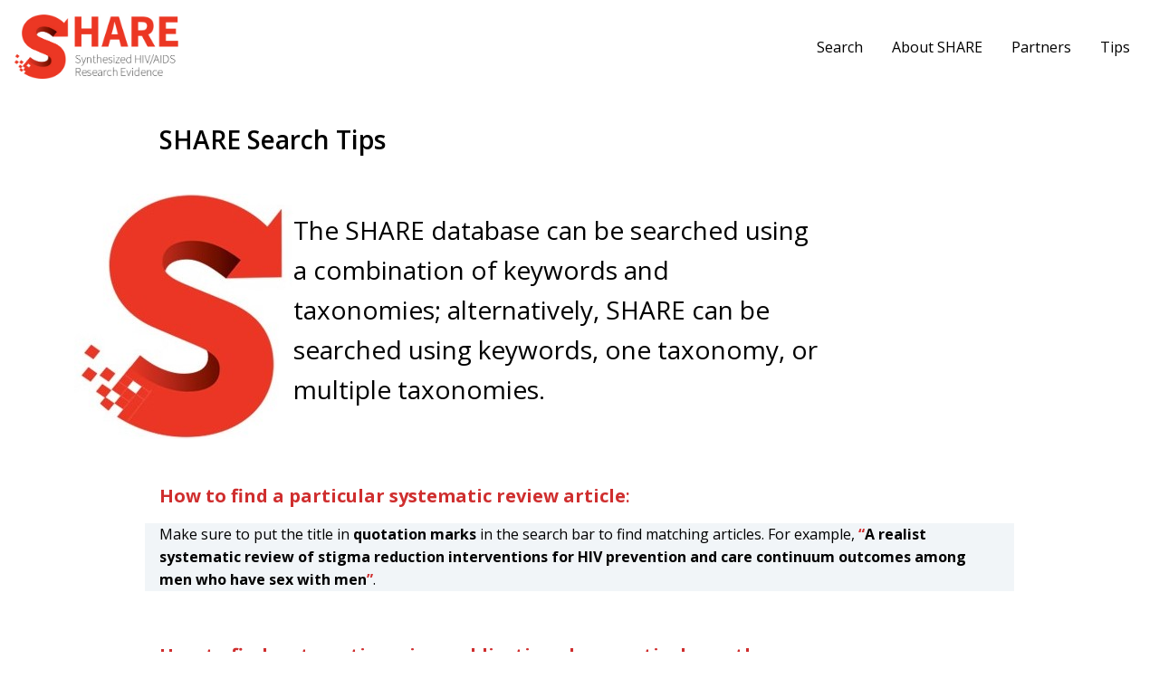

--- FILE ---
content_type: text/html; charset=UTF-8
request_url: https://hivevidence.org/share-search-tips/
body_size: 6877
content:
<!doctype html><html lang="en-US" class="no-js"><head><meta charset="UTF-8"><title>SHARE Search Tips</title><meta name="viewport" content="width=device-width">  <script defer src="https://www.googletagmanager.com/gtag/js?id=UA-93165437-1"></script> <script defer src="[data-uri]"></script> <meta name='robots' content='index, follow, max-image-preview:large, max-snippet:-1, max-video-preview:-1' /><style>img:is([sizes="auto" i], [sizes^="auto," i]) { contain-intrinsic-size: 3000px 1500px }</style><meta name="description" content="How to conduct a search on SHARE by keyword, author, title, or taxonomy to find HIV-related systematic reviews." /><link rel="canonical" href="https://hivevidence.org/share-search-tips/" /><meta property="og:locale" content="en_US" /><meta property="og:type" content="article" /><meta property="og:title" content="SHARE Search Tips" /><meta property="og:description" content="How to conduct a search on SHARE by keyword, author, title, or taxonomy to find HIV-related systematic reviews." /><meta property="og:url" content="https://hivevidence.org/share-search-tips/" /><meta property="og:site_name" content="SHARE" /><meta property="article:modified_time" content="2021-01-20T15:08:41+00:00" /><meta property="og:image" content="https://hivevidence.org/wp-content/uploads/2021/01/SHARE-ohtn-image-letter-S-3.jpg" /><meta name="twitter:card" content="summary_large_image" /> <script type="application/ld+json" class="yoast-schema-graph">{"@context":"https://schema.org","@graph":[{"@type":"WebPage","@id":"https://hivevidence.org/share-search-tips/","url":"https://hivevidence.org/share-search-tips/","name":"SHARE Search Tips","isPartOf":{"@id":"https://hivevidence.org/#website"},"primaryImageOfPage":{"@id":"https://hivevidence.org/share-search-tips/#primaryimage"},"image":{"@id":"https://hivevidence.org/share-search-tips/#primaryimage"},"thumbnailUrl":"https://hivevidence.org/wp-content/uploads/2021/01/SHARE-ohtn-image-letter-S-3.jpg","datePublished":"2020-10-26T15:16:05+00:00","dateModified":"2021-01-20T15:08:41+00:00","description":"How to conduct a search on SHARE by keyword, author, title, or taxonomy to find HIV-related systematic reviews.","breadcrumb":{"@id":"https://hivevidence.org/share-search-tips/#breadcrumb"},"inLanguage":"en-US","potentialAction":[{"@type":"ReadAction","target":["https://hivevidence.org/share-search-tips/"]}]},{"@type":"ImageObject","inLanguage":"en-US","@id":"https://hivevidence.org/share-search-tips/#primaryimage","url":"https://hivevidence.org/wp-content/uploads/2021/01/SHARE-ohtn-image-letter-S-3.jpg","contentUrl":"https://hivevidence.org/wp-content/uploads/2021/01/SHARE-ohtn-image-letter-S-3.jpg","width":242,"height":271},{"@type":"BreadcrumbList","@id":"https://hivevidence.org/share-search-tips/#breadcrumb","itemListElement":[{"@type":"ListItem","position":1,"name":"Home","item":"https://hivevidence.org/"},{"@type":"ListItem","position":2,"name":"SHARE Search Tips"}]},{"@type":"WebSite","@id":"https://hivevidence.org/#website","url":"https://hivevidence.org/","name":"SHARE","description":"Synthesized HIV/AIDS Research Evidence","potentialAction":[{"@type":"SearchAction","target":{"@type":"EntryPoint","urlTemplate":"https://hivevidence.org/?s={search_term_string}"},"query-input":{"@type":"PropertyValueSpecification","valueRequired":true,"valueName":"search_term_string"}}],"inLanguage":"en-US"}]}</script> <link rel='stylesheet' id='vendor_foundation-css' href='https://hivevidence.org/wp-content/cache/autoptimize/autoptimize_single_397dfaee5e201c3258410ca9859d6eef.php' type='text/css' media='all' /><link rel='stylesheet' id='vendor_slick-css' href='https://hivevidence.org/wp-content/cache/autoptimize/autoptimize_single_f38b2db10e01b1572732a3191d538707.php' type='text/css' media='all' /><link rel='stylesheet' id='vendor_select2-css' href='https://hivevidence.org/wp-content/cache/autoptimize/autoptimize_single_a2194c2626489df39c3906f8d27ecbcb.php' type='text/css' media='all' /><link rel='stylesheet' id='machine_style-css' href='https://hivevidence.org/wp-content/cache/autoptimize/autoptimize_single_54a0ac269351a2c7937f56f04bffd72f.php' type='text/css' media='all' /><link rel='stylesheet' id='wp-block-library-css' href='https://hivevidence.org/wp-includes/css/dist/block-library/style.min.css' type='text/css' media='all' /><style id='classic-theme-styles-inline-css' type='text/css'>/*! This file is auto-generated */
.wp-block-button__link{color:#fff;background-color:#32373c;border-radius:9999px;box-shadow:none;text-decoration:none;padding:calc(.667em + 2px) calc(1.333em + 2px);font-size:1.125em}.wp-block-file__button{background:#32373c;color:#fff;text-decoration:none}</style><style id='global-styles-inline-css' type='text/css'>:root{--wp--preset--aspect-ratio--square: 1;--wp--preset--aspect-ratio--4-3: 4/3;--wp--preset--aspect-ratio--3-4: 3/4;--wp--preset--aspect-ratio--3-2: 3/2;--wp--preset--aspect-ratio--2-3: 2/3;--wp--preset--aspect-ratio--16-9: 16/9;--wp--preset--aspect-ratio--9-16: 9/16;--wp--preset--color--black: #000000;--wp--preset--color--cyan-bluish-gray: #abb8c3;--wp--preset--color--white: #ffffff;--wp--preset--color--pale-pink: #f78da7;--wp--preset--color--vivid-red: #cf2e2e;--wp--preset--color--luminous-vivid-orange: #ff6900;--wp--preset--color--luminous-vivid-amber: #fcb900;--wp--preset--color--light-green-cyan: #7bdcb5;--wp--preset--color--vivid-green-cyan: #00d084;--wp--preset--color--pale-cyan-blue: #8ed1fc;--wp--preset--color--vivid-cyan-blue: #0693e3;--wp--preset--color--vivid-purple: #9b51e0;--wp--preset--gradient--vivid-cyan-blue-to-vivid-purple: linear-gradient(135deg,rgba(6,147,227,1) 0%,rgb(155,81,224) 100%);--wp--preset--gradient--light-green-cyan-to-vivid-green-cyan: linear-gradient(135deg,rgb(122,220,180) 0%,rgb(0,208,130) 100%);--wp--preset--gradient--luminous-vivid-amber-to-luminous-vivid-orange: linear-gradient(135deg,rgba(252,185,0,1) 0%,rgba(255,105,0,1) 100%);--wp--preset--gradient--luminous-vivid-orange-to-vivid-red: linear-gradient(135deg,rgba(255,105,0,1) 0%,rgb(207,46,46) 100%);--wp--preset--gradient--very-light-gray-to-cyan-bluish-gray: linear-gradient(135deg,rgb(238,238,238) 0%,rgb(169,184,195) 100%);--wp--preset--gradient--cool-to-warm-spectrum: linear-gradient(135deg,rgb(74,234,220) 0%,rgb(151,120,209) 20%,rgb(207,42,186) 40%,rgb(238,44,130) 60%,rgb(251,105,98) 80%,rgb(254,248,76) 100%);--wp--preset--gradient--blush-light-purple: linear-gradient(135deg,rgb(255,206,236) 0%,rgb(152,150,240) 100%);--wp--preset--gradient--blush-bordeaux: linear-gradient(135deg,rgb(254,205,165) 0%,rgb(254,45,45) 50%,rgb(107,0,62) 100%);--wp--preset--gradient--luminous-dusk: linear-gradient(135deg,rgb(255,203,112) 0%,rgb(199,81,192) 50%,rgb(65,88,208) 100%);--wp--preset--gradient--pale-ocean: linear-gradient(135deg,rgb(255,245,203) 0%,rgb(182,227,212) 50%,rgb(51,167,181) 100%);--wp--preset--gradient--electric-grass: linear-gradient(135deg,rgb(202,248,128) 0%,rgb(113,206,126) 100%);--wp--preset--gradient--midnight: linear-gradient(135deg,rgb(2,3,129) 0%,rgb(40,116,252) 100%);--wp--preset--font-size--small: 13px;--wp--preset--font-size--medium: 20px;--wp--preset--font-size--large: 36px;--wp--preset--font-size--x-large: 42px;--wp--preset--spacing--20: 0.44rem;--wp--preset--spacing--30: 0.67rem;--wp--preset--spacing--40: 1rem;--wp--preset--spacing--50: 1.5rem;--wp--preset--spacing--60: 2.25rem;--wp--preset--spacing--70: 3.38rem;--wp--preset--spacing--80: 5.06rem;--wp--preset--shadow--natural: 6px 6px 9px rgba(0, 0, 0, 0.2);--wp--preset--shadow--deep: 12px 12px 50px rgba(0, 0, 0, 0.4);--wp--preset--shadow--sharp: 6px 6px 0px rgba(0, 0, 0, 0.2);--wp--preset--shadow--outlined: 6px 6px 0px -3px rgba(255, 255, 255, 1), 6px 6px rgba(0, 0, 0, 1);--wp--preset--shadow--crisp: 6px 6px 0px rgba(0, 0, 0, 1);}:where(.is-layout-flex){gap: 0.5em;}:where(.is-layout-grid){gap: 0.5em;}body .is-layout-flex{display: flex;}.is-layout-flex{flex-wrap: wrap;align-items: center;}.is-layout-flex > :is(*, div){margin: 0;}body .is-layout-grid{display: grid;}.is-layout-grid > :is(*, div){margin: 0;}:where(.wp-block-columns.is-layout-flex){gap: 2em;}:where(.wp-block-columns.is-layout-grid){gap: 2em;}:where(.wp-block-post-template.is-layout-flex){gap: 1.25em;}:where(.wp-block-post-template.is-layout-grid){gap: 1.25em;}.has-black-color{color: var(--wp--preset--color--black) !important;}.has-cyan-bluish-gray-color{color: var(--wp--preset--color--cyan-bluish-gray) !important;}.has-white-color{color: var(--wp--preset--color--white) !important;}.has-pale-pink-color{color: var(--wp--preset--color--pale-pink) !important;}.has-vivid-red-color{color: var(--wp--preset--color--vivid-red) !important;}.has-luminous-vivid-orange-color{color: var(--wp--preset--color--luminous-vivid-orange) !important;}.has-luminous-vivid-amber-color{color: var(--wp--preset--color--luminous-vivid-amber) !important;}.has-light-green-cyan-color{color: var(--wp--preset--color--light-green-cyan) !important;}.has-vivid-green-cyan-color{color: var(--wp--preset--color--vivid-green-cyan) !important;}.has-pale-cyan-blue-color{color: var(--wp--preset--color--pale-cyan-blue) !important;}.has-vivid-cyan-blue-color{color: var(--wp--preset--color--vivid-cyan-blue) !important;}.has-vivid-purple-color{color: var(--wp--preset--color--vivid-purple) !important;}.has-black-background-color{background-color: var(--wp--preset--color--black) !important;}.has-cyan-bluish-gray-background-color{background-color: var(--wp--preset--color--cyan-bluish-gray) !important;}.has-white-background-color{background-color: var(--wp--preset--color--white) !important;}.has-pale-pink-background-color{background-color: var(--wp--preset--color--pale-pink) !important;}.has-vivid-red-background-color{background-color: var(--wp--preset--color--vivid-red) !important;}.has-luminous-vivid-orange-background-color{background-color: var(--wp--preset--color--luminous-vivid-orange) !important;}.has-luminous-vivid-amber-background-color{background-color: var(--wp--preset--color--luminous-vivid-amber) !important;}.has-light-green-cyan-background-color{background-color: var(--wp--preset--color--light-green-cyan) !important;}.has-vivid-green-cyan-background-color{background-color: var(--wp--preset--color--vivid-green-cyan) !important;}.has-pale-cyan-blue-background-color{background-color: var(--wp--preset--color--pale-cyan-blue) !important;}.has-vivid-cyan-blue-background-color{background-color: var(--wp--preset--color--vivid-cyan-blue) !important;}.has-vivid-purple-background-color{background-color: var(--wp--preset--color--vivid-purple) !important;}.has-black-border-color{border-color: var(--wp--preset--color--black) !important;}.has-cyan-bluish-gray-border-color{border-color: var(--wp--preset--color--cyan-bluish-gray) !important;}.has-white-border-color{border-color: var(--wp--preset--color--white) !important;}.has-pale-pink-border-color{border-color: var(--wp--preset--color--pale-pink) !important;}.has-vivid-red-border-color{border-color: var(--wp--preset--color--vivid-red) !important;}.has-luminous-vivid-orange-border-color{border-color: var(--wp--preset--color--luminous-vivid-orange) !important;}.has-luminous-vivid-amber-border-color{border-color: var(--wp--preset--color--luminous-vivid-amber) !important;}.has-light-green-cyan-border-color{border-color: var(--wp--preset--color--light-green-cyan) !important;}.has-vivid-green-cyan-border-color{border-color: var(--wp--preset--color--vivid-green-cyan) !important;}.has-pale-cyan-blue-border-color{border-color: var(--wp--preset--color--pale-cyan-blue) !important;}.has-vivid-cyan-blue-border-color{border-color: var(--wp--preset--color--vivid-cyan-blue) !important;}.has-vivid-purple-border-color{border-color: var(--wp--preset--color--vivid-purple) !important;}.has-vivid-cyan-blue-to-vivid-purple-gradient-background{background: var(--wp--preset--gradient--vivid-cyan-blue-to-vivid-purple) !important;}.has-light-green-cyan-to-vivid-green-cyan-gradient-background{background: var(--wp--preset--gradient--light-green-cyan-to-vivid-green-cyan) !important;}.has-luminous-vivid-amber-to-luminous-vivid-orange-gradient-background{background: var(--wp--preset--gradient--luminous-vivid-amber-to-luminous-vivid-orange) !important;}.has-luminous-vivid-orange-to-vivid-red-gradient-background{background: var(--wp--preset--gradient--luminous-vivid-orange-to-vivid-red) !important;}.has-very-light-gray-to-cyan-bluish-gray-gradient-background{background: var(--wp--preset--gradient--very-light-gray-to-cyan-bluish-gray) !important;}.has-cool-to-warm-spectrum-gradient-background{background: var(--wp--preset--gradient--cool-to-warm-spectrum) !important;}.has-blush-light-purple-gradient-background{background: var(--wp--preset--gradient--blush-light-purple) !important;}.has-blush-bordeaux-gradient-background{background: var(--wp--preset--gradient--blush-bordeaux) !important;}.has-luminous-dusk-gradient-background{background: var(--wp--preset--gradient--luminous-dusk) !important;}.has-pale-ocean-gradient-background{background: var(--wp--preset--gradient--pale-ocean) !important;}.has-electric-grass-gradient-background{background: var(--wp--preset--gradient--electric-grass) !important;}.has-midnight-gradient-background{background: var(--wp--preset--gradient--midnight) !important;}.has-small-font-size{font-size: var(--wp--preset--font-size--small) !important;}.has-medium-font-size{font-size: var(--wp--preset--font-size--medium) !important;}.has-large-font-size{font-size: var(--wp--preset--font-size--large) !important;}.has-x-large-font-size{font-size: var(--wp--preset--font-size--x-large) !important;}
:where(.wp-block-post-template.is-layout-flex){gap: 1.25em;}:where(.wp-block-post-template.is-layout-grid){gap: 1.25em;}
:where(.wp-block-columns.is-layout-flex){gap: 2em;}:where(.wp-block-columns.is-layout-grid){gap: 2em;}
:root :where(.wp-block-pullquote){font-size: 1.5em;line-height: 1.6;}</style><link rel="https://api.w.org/" href="https://hivevidence.org/wp-json/" /><link rel="alternate" title="JSON" type="application/json" href="https://hivevidence.org/wp-json/wp/v2/pages/8023" /><link rel='shortlink' href='https://hivevidence.org/?p=8023' /><link rel="alternate" title="oEmbed (JSON)" type="application/json+oembed" href="https://hivevidence.org/wp-json/oembed/1.0/embed?url=https%3A%2F%2Fhivevidence.org%2Fshare-search-tips%2F" /><link rel="alternate" title="oEmbed (XML)" type="text/xml+oembed" href="https://hivevidence.org/wp-json/oembed/1.0/embed?url=https%3A%2F%2Fhivevidence.org%2Fshare-search-tips%2F&#038;format=xml" /><link rel="icon" href="https://hivevidence.org/wp-content/uploads/2020/10/cropped-share-favicon-32x32.jpg" sizes="32x32" /><link rel="icon" href="https://hivevidence.org/wp-content/uploads/2020/10/cropped-share-favicon-192x192.jpg" sizes="192x192" /><link rel="apple-touch-icon" href="https://hivevidence.org/wp-content/uploads/2020/10/cropped-share-favicon-180x180.jpg" /><meta name="msapplication-TileImage" content="https://hivevidence.org/wp-content/uploads/2020/10/cropped-share-favicon-270x270.jpg" /></head><body class="wp-singular page-template-default page page-id-8023 wp-theme-share"><header class="site-header"><div class="grid-container"><div class="grid-x grid-padding-x align-middle"><div class="cell medium-2"> <a href="https://hivevidence.org/" class="site-logo"><img src="https://hivevidence.org/wp-content/themes/share/img/share-logo.jpg" alt="SHARE"></a></div><div class="cell medium-10"><div class="menu-wrapper-header"><ul class="dropdown menu right" data-responsive-menu="drilldown large-dropdown" data-autoclose="true" data-parent-link="true"><li class=""><a  href="/">Search</a></li><li class=""><a  href="https://hivevidence.org/about/">About SHARE</a></li><li class=""><a  href="https://hivevidence.org/partners/">Partners</a></li><li class=""><a  href="https://hivevidence.org/share-search-tips/">Tips</a></li></ul></div></div></div></div> <button type="button" class="btn  btn--menu  js-toggle-navigation"><span class="bar"></span></button></header><main><div class="page-heading"><div class="grid-container"><h1>SHARE Search Tips</h1></div></div><div class="wp-block-group alignfull"><div class="wp-block-group__inner-container is-layout-flow wp-block-group-is-layout-flow"><div class="wp-block-columns alignwide is-layout-flex wp-container-core-columns-is-layout-9d6595d7 wp-block-columns-is-layout-flex"><div class="wp-block-column is-layout-flow wp-block-column-is-layout-flow" style="flex-basis:25.33%"><div class="wp-block-image is-style-default"><figure class="alignright size-full"><img fetchpriority="high" decoding="async" width="242" height="271" src="https://hivevidence.org/wp-content/uploads/2021/01/SHARE-ohtn-image-letter-S-3.jpg" alt="" class="wp-image-11209"/></figure></div></div><div class="wp-block-column is-vertically-aligned-center is-layout-flow wp-block-column-is-layout-flow" style="flex-basis:45.33%"><p class="has-text-align-left" style="font-size:28px">The SHARE database can be searched using a combination of keywords and taxonomies; alternatively, SHARE can be searched using keywords, one taxonomy, or multiple taxonomies.</p></div></div></div></div><div style="height:25px" aria-hidden="true" class="wp-block-spacer"></div><h3 class="has-vivid-red-color has-text-color wp-block-heading"><strong>How to find a particular systematic review article</strong>:</h3><p class="has-background" style="background-color:#f1f5f8">Make sure to put the title in <strong>quotation marks</strong> in the search bar to find matching articles. For example, <strong><span class="has-inline-color has-vivid-red-color">“</span>A realist systematic review of stigma reduction interventions for HIV prevention and care continuum outcomes among men who have sex with men<span class="has-inline-color has-vivid-red-color">”</span></strong>.</p><div style="height:25px" aria-hidden="true" class="wp-block-spacer"></div><h3 class="has-vivid-red-color has-text-color wp-block-heading"><strong>How to find systematic review publications by a particular author</strong>:</h3><p class="has-background" style="background-color:#f1f5f8">Type in the last name of an author in the search bar (it does not have to be the publication&#8217;s first author). For example, <strong>Smith</strong>. If you know the first initial, you can type in the last name and the first initial in quotation marks. For example, <strong><span class="has-inline-color has-vivid-red-color">“</span>Smith A<span class="has-inline-color has-vivid-red-color">”</span></strong>.</p><div style="height:25px" aria-hidden="true" class="wp-block-spacer"></div><h3 class="has-vivid-red-color has-text-color wp-block-heading"><strong>How to find <strong>a Rapid Response published by the OHTN</strong></strong>:</h3><p class="has-background" style="background-color:#f1f5f8">In the search bar, type <strong><span class="has-inline-color has-vivid-red-color">“</span>Ontario HIV Treatment Network<span class="has-inline-color has-vivid-red-color">”</span></strong> in quotation marks to bring up the 150+ Rapid Responses. Alternatively, you can visit the main website for the OHTN’s Rapid Response program, located at: <a href="https://www.ohtn.on.ca/category/rapid-responses/" target="_blank" rel="noreferrer noopener">https://www.ohtn.on.ca/category/rapid-responses/</a></p><div style="height:25px" aria-hidden="true" class="wp-block-spacer"></div><h3 class="has-vivid-red-color has-text-color wp-block-heading"><strong>How to search for specific keywords</strong>:</h3><p class="has-background" style="background-color:#f1f5f8">In SHARE, you <span style="text-decoration: underline;">do not</span> need to use truncation symbols (so called wildcards, such as *, $, or ?). Simply entering <strong>stigma</strong> (instead of <strong>stigma*</strong>) as a keyword will retrieve variations of this term that include the entire word. The search will yield articles containing the words <strong>stigma</strong>,<strong> stigmatize</strong>,<strong> stigmatized</strong>, <strong>stigmatizing</strong>, etc.</p><div style="height:25px" aria-hidden="true" class="wp-block-spacer"></div><h3 class="has-vivid-red-color has-text-color wp-block-heading"><strong>How to search for an exact phrase</strong>:</h3><p class="has-background" style="background-color:#f1f5f8">Use quotation marks when searching for an exact word or phrase. For example, if you’re looking for articles on pre-exposure prophylaxis, put the entire phrase in quotation marks: <strong><span class="has-inline-color has-vivid-red-color">“</span>pre-exposure prophylaxis<span class="has-inline-color has-vivid-red-color">”</span></strong>. This will ensure that the search yields articles containing the phrase <strong>pre-exposure prophylaxis </strong>in the title or abstract while <strong>omitting</strong> articles that use the terms <strong>pre</strong> or <strong>exposure </strong>or <strong>prophylaxis </strong>separately such as <strong>pre-emptive</strong> or <strong>pre-eclampsia</strong>.</p><p class="has-background" style="background-color:#f1f5f8"><strong><span class="has-inline-color has-black-color">*NOTE</span>:</strong> Some terms may be grammatically different across articles – if you’re interested in articles on pre-exposure prophylaxis, consider entering <strong><span class="has-inline-color has-vivid-red-color">“</span>pre-exposure prophylaxis<span class="has-inline-color has-vivid-red-color">”</span>,</strong> <strong><span class="has-inline-color has-vivid-red-color">“</span>pre exposure prophylaxis<span class="has-inline-color has-vivid-red-color">”</span>,</strong> <strong><span class="has-inline-color has-vivid-red-color">“</span>preexposure prophylaxis<span class="has-inline-color has-vivid-red-color">”</span>, <span class="has-inline-color has-vivid-red-color">“</span>PrEP<span class="has-inline-color has-vivid-red-color">”</span></strong>. For more than one common spelling of words (such as behaviour and behavior, aging and ageing) you will have to search for them separately.</p><div style="height:25px" aria-hidden="true" class="wp-block-spacer"></div><h3 class="has-vivid-red-color has-text-color wp-block-heading"><strong>How to <strong>use the topic filters under the keyword search bar to refine your search</strong></strong>:</h3><ul class="has-background wp-block-list" style="background-color:#f1f5f8"><li>Selecting two or more taxonomies within the same topic – such as <strong>Women</strong>, <strong>People who use drugs</strong>,<strong> Sex workers </strong>from the ‘Population(s)’ topic – produces articles on:</li></ul><p class="has-text-align-center has-background" style="background-color:#f1f5f8"><strong>Women <span class="has-inline-color has-vivid-cyan-blue-color">OR </span>People who use drugs <span class="has-inline-color has-vivid-cyan-blue-color">OR </span>Sex workers</strong></p><ul class="has-background wp-block-list" style="background-color:#f1f5f8"><li>Selecting two or more taxonomies across multiple topics – such as <strong>Women</strong> from ‘Population(s)’ and <strong>Retention</strong> in care from ‘Prevention, engagement, and care cascade’ – produces articles on:</li></ul><p class="has-text-align-center has-background" style="background-color:#f1f5f8"><strong>Women <span style="color:#29882f" class="has-inline-color">AND </span>Retention in care</strong></p><ul class="has-background wp-block-list" style="background-color:#f1f5f8"><li>Selecting two or more taxonomies within the same topic and across multiple topics such as <strong>Women</strong>, <strong>People who use drugs</strong>,<strong> Sex workers </strong>from ‘Population(s)’ and <strong>Retention in care and Treatment </strong>from ‘Prevention, engagement, and care cascade’ – produces articles on:</li></ul><p class="has-text-align-center has-background" style="background-color:#f1f5f8"><strong>(Women <span class="has-inline-color has-vivid-cyan-blue-color">OR </span>People who use drugs <span class="has-inline-color has-vivid-cyan-blue-color">OR </span>Sex workers) <span style="color:#29882f" class="has-inline-color">AND </span>(Retention in care <span class="has-inline-color has-vivid-cyan-blue-color">OR </span>Treatment)</strong></p></main><footer class="site-footer"><div class="grid-container"><div class="grid-x grid-padding-x"><div class="cell"><ul class="menu footer-menu"><li class=""><a  href="/">Search</a></li><li class=""><a  href="https://hivevidence.org/about/">About SHARE</a></li><li class=""><a  href="https://hivevidence.org/partners/">Partners</a></li><li class=""><a  href="https://hivevidence.org/share-search-tips/">Tips</a></li></ul></div></div></div><div class="sub-footer"><div class="grid-container"><div class="grid-x grid-padding-x align-middle"><div class="cell text-center"><p class="copyright-text">Last Updated: September 2025 | &copy; Ontario HIV Treatment Network  2025. All rights reserved.</p></div></div></div></div></footer><div class="bulk-select-flag"> Email <span class="selected-count">1</span> selected article<span class="plural">s</span></div><div class="bulk-select-popup-background"></div><div class="bulk-select-popup"> <span class="close"><img src="https://hivevidence.org/wp-content/themes/share/img/icon-exit.svg"></span><div class="bulk-select-content"><div class="form"><h4>Email <span class="selected-count">1</span> selected article<span class="plural">s</span></h4><form> <input type="email" name="email"> <input type="submit" value="Send Email" class="button"></form><p class="error">Error! The email wasn't sent. Please try again.</p></div><div class="confirmation"><h4>Your email has been sent!</h4></div></div></div> <script type="speculationrules">{"prefetch":[{"source":"document","where":{"and":[{"href_matches":"\/*"},{"not":{"href_matches":["\/wp-*.php","\/wp-admin\/*","\/wp-content\/uploads\/*","\/wp-content\/*","\/wp-content\/plugins\/*","\/wp-content\/themes\/share\/*","\/*\\?(.+)"]}},{"not":{"selector_matches":"a[rel~=\"nofollow\"]"}},{"not":{"selector_matches":".no-prefetch, .no-prefetch a"}}]},"eagerness":"conservative"}]}</script> <style id='core-block-supports-inline-css' type='text/css'>.wp-container-core-columns-is-layout-9d6595d7{flex-wrap:nowrap;}</style> <script defer type="text/javascript" src="https://hivevidence.org/wp-content/cache/autoptimize/autoptimize_single_09dd64a64ba840c31a812a3ca25eaeee.php" id="jquery-js"></script> <script defer type="text/javascript" src="https://hivevidence.org/wp-content/cache/autoptimize/autoptimize_single_d2984beb8776a7de48a2b9b202bc177f.php" id="vendor_what_input-js"></script> <script defer type="text/javascript" src="https://hivevidence.org/wp-content/cache/autoptimize/autoptimize_single_4b4dfccff67e5e83158c9dbd2cbcb91f.php" id="vendor_foundation-js"></script> <script defer type="text/javascript" src="https://hivevidence.org/wp-content/themes/share/js/vendor/modernizr-3.1.1.min.js" id="vendor_modernizr-js"></script> <script defer type="text/javascript" src="https://hivevidence.org/wp-content/cache/autoptimize/autoptimize_single_c1f4b9c2626343b9e19511274e3ad6cb.php" id="vendor_tweenmax-js"></script> <script defer type="text/javascript" src="https://hivevidence.org/wp-content/cache/autoptimize/autoptimize_single_f34f7aecb58da1faa5954f202a61efc1.php" id="vendor_timelinemax-js"></script> <script defer type="text/javascript" src="https://hivevidence.org/wp-content/cache/autoptimize/autoptimize_single_a76c08d497147b5dd5e56627bf1ce452.php" id="vendor_scrollmagic-js"></script> <script defer type="text/javascript" src="https://hivevidence.org/wp-content/cache/autoptimize/autoptimize_single_206f5294efc0255c9fdbbfe6bac85b0d.php" id="vendor_animation-js"></script> <script defer type="text/javascript" src="https://hivevidence.org/wp-content/themes/share/js/vendor/slick/slick.min.js" id="vendor_slick-js"></script> <script defer type="text/javascript" src="https://hivevidence.org/wp-content/cache/autoptimize/autoptimize_single_8b9e61ffc46edc5610a2020a60d331f6.php" id="vendor_select2-js"></script> <script defer type="text/javascript" src="https://hivevidence.org/wp-content/cache/autoptimize/autoptimize_single_106a1f268ad0976104f8c05a4f90d827.php" id="machine_fonts-js"></script> <script defer id="machine_app-js-extra" src="[data-uri]"></script> <script defer type="text/javascript" src="https://hivevidence.org/wp-content/cache/autoptimize/autoptimize_single_3e881fbab75ee5ae55ffc773307ff93c.php" id="machine_app-js"></script> <script defer src="https://static.cloudflareinsights.com/beacon.min.js/vcd15cbe7772f49c399c6a5babf22c1241717689176015" integrity="sha512-ZpsOmlRQV6y907TI0dKBHq9Md29nnaEIPlkf84rnaERnq6zvWvPUqr2ft8M1aS28oN72PdrCzSjY4U6VaAw1EQ==" data-cf-beacon='{"version":"2024.11.0","token":"3af4b7c2ba4a402aa7adada75ccc2b04","r":1,"server_timing":{"name":{"cfCacheStatus":true,"cfEdge":true,"cfExtPri":true,"cfL4":true,"cfOrigin":true,"cfSpeedBrain":true},"location_startswith":null}}' crossorigin="anonymous"></script>
</body></html>

--- FILE ---
content_type: text/css; charset=utf-8
request_url: https://hivevidence.org/wp-content/cache/autoptimize/autoptimize_single_54a0ac269351a2c7937f56f04bffd72f.php
body_size: 2337
content:
body{color:#000;background:0 0;-webkit-font-smoothing:antialiased;-moz-osx-font-smoothing:grayscale;font-family:'Open Sans',sans-serif}section{padding:4rem 0;width:100%}.grid-container{max-width:80rem}.no-padding-bottom{padding-bottom:0}@media only screen and (max-width:39.9375em){section{padding:2rem 0}}.site-header{padding:1rem 0;top:0;left:0;right:0;background-color:#fff;z-index:99;transition:all .3s ease}.site-header .menu{transition:all .3s ease;opacity:0;height:0}.site-header .menu.loaded{opacity:1;height:auto}.site-header.is-scrolled{box-shadow:0px 2px 10px rgba(0,0,0,.5)}h1{font-size:1.75rem;font-weight:600;margin-bottom:1rem;font-family:'Open Sans',sans-serif}h2{font-size:1.5rem;font-weight:600;margin-bottom:1rem;font-family:'Open Sans',sans-serif}h3{font-size:1.25rem;font-weight:600;margin-bottom:1rem;font-family:'Open Sans',sans-serif}h4{font-weight:600;margin-bottom:1rem;font-family:'Open Sans',sans-serif}h5{font-weight:600;margin-bottom:1rem;font-family:'Open Sans',sans-serif}h6{font-weight:600;margin-bottom:1rem;font-family:'Open Sans',sans-serif}.year{font-weight:600;margin-bottom:1rem}.research{position:relative}.parallax-bg{position:absolute;top:0;left:0;right:0;z-index:1;bottom:-30%}.section--impact{position:relative;overflow:hidden;padding:14rem 0;margin-bottom:4rem}.section--impact:not(:first-child){margin-top:4rem}.section--impact:not(.video-impact){margin-bottom:4rem}.section--impact .grid-x{position:relative;z-index:10}.section--impact h1,.section--impact p{color:#fff}.search-form .input-group{margin:0}@media only screen and (max-width:39.9375em){.section--callouts .cell{padding-bottom:2rem}}.callout-image-wrapper{position:relative;padding:6rem 1rem}.callout-image-wrapper *{color:#fff}.abs-link{position:absolute;top:0;left:0;right:0;bottom:0;z-index:15}.swipe-slider .swipe-slide{padding:6rem 0}.swipe-slider .swipe-slide h2,.swipe-slider .swipe-slide p{color:#fff}.section--slider{padding:0;margin-bottom:4rem}button.slick-prev.slick-arrow{position:absolute;left:0;top:0;bottom:0;z-index:10;color:#fff;cursor:pointer;padding:1rem}button.slick-next.slick-arrow{position:absolute;right:0;top:0;bottom:0;z-index:10;color:#fff;cursor:pointer;padding:1rem}.hero-feature-background-video{min-width:100%;min-height:100%;width:auto;height:auto;position:absolute;top:50%;left:50%;transform:translate(-50%,-50%);z-index:2}@media only screen and (max-width:1024px){.hero-feature-background-video{min-width:100%;min-height:100%;width:auto;height:auto;position:absolute;top:50%;left:50%;transform:translate(-50%,-50%)}}.hero-feature-overlay{position:absolute;top:0;left:0;right:0;bottom:0;background-color:rgba(0,0,0,.5);z-index:5}@media only screen and (max-width:40em){.hero-feature-background-video{display:none}}.callout-image-wrapper{position:relative}.callout-image-wrapper:hover .callout-overlay{background-color:rgba(0,0,0,.3)}.callout-overlay{position:absolute;top:0;left:0;right:0;bottom:0;background-color:rgba(0,0,0,.5);z-index:5;transition:all .3s ease}.callout-image-wrapper h2,.callout-image-wrapper p{position:relative;z-index:10}.callout-icon{margin-bottom:1rem}.impact-overlay{position:absolute;top:0;left:0;right:0;bottom:0;background-color:rgba(0,0,0,.5);z-index:2}main>h1,main>h2,main>h3,main>h4,main>h5,main>h6,main>p,main>ul,main>ol,main>blockquote{max-width:60rem;margin:1rem auto;padding:0 1rem}main>ul,main>ol{padding-left:2rem}main>h1:last-child,main>h2:last-child,main>h3:last-child,main>h4:last-child,main>h5:last-child,main>h6:last-child,main>p:last-child,main>ul:last-child,main>ol:last-child,main>.wp-block-image:last-child{margin-bottom:4rem}.social-nav{list-style:none;margin:0;display:flex;justify-content:flex-end}.social-nav li{max-width:3rem;padding-left:1rem}ul.menu.footer-menu{padding-bottom:2rem}ul.menu.footer-menu li:first-child a{padding-left:0}ul.menu.right{justify-content:flex-end}.btn--menu{display:none}.site-footer{padding-bottom:4rem;clear:both}.section--accordion>.grid-container>.grid-x>.cell>h3{margin-bottom:2rem}.wp-block-image.alignwide{max-width:80rem;margin:1rem auto}.wp-block-image.alignright,.wp-block-image.alignleft{max-width:60rem}.wp-block-image .aligncenter{max-width:60rem;padding:0 1rem}.select-flex-wrapper{display:flex;flex-wrap:wrap;margin:0 -1rem}.select-wrapper{padding:1rem;width:33.333%}.search-form .button{margin:3rem auto 0 auto}.search-form input[type=text]{margin-top:2rem;margin-top:2rem;height:auto;padding:.85rem .5rem;border:1px solid #aaa;box-shadow:none;border-radius:4px}.search-form input[type=search]{margin:0}.button{background-color:#eb3812;border-radius:4px;font-weight:600;padding:1rem 2rem;font-size:18px;transition:all .3s ease}.button:hover,.button:focus{background-color:#eb3812;opacity:.75}.search-form{padding-top:4rem}.section--page-content+.search-form{padding-top:0}.research{width:calc(33.333% - 2rem);margin:1rem;position:relative}.reasearch-wrapper{display:flex;flex-wrap:wrap;margin:0 -1rem}.excerpt p{margin-bottom:0}.section--load-more{padding-top:3rem;width:100%}.title-abstract{position:relative;padding:2rem;height:100%;border:1px solid #aaa;border-radius:4px;overflow:hidden}.title-abstract a:not(.button):not(.search-link){position:absolute;top:0;bottom:0;left:0;right:0;z-index:2}.title-abstract a h3,.title-abstract a p{color:#000;text-decoration:none}.title-abstract a:hover{text-decoration:none}.title-abstract .button{margin-top:1rem}.title-abstract{transition:all .3s ease}.title-abstract:hover{border:1px solid #eb3812}.title-abstract h3{padding-right:1.5rem;font-size:1.15rem}@media only screen and (max-width:1024px){.research{width:calc(50% - 2rem)}}@media only screen and (max-width:640px){.research{width:calc(100% - 2rem)}}select{display:none}.select2-container{width:100%!important}.select2-container--default .select2-results__option--highlighted[aria-selected]{background-color:#eb3812;color:#fff}.select2-results__option[title]:after{content:" ?";background-color:#eb3812;font-size:13px;color:#fff;padding:5px;border-radius:100%;width:20px;height:20px;line-height:1;display:inline-block;display:inline-flex;align-items:center;justify-content:center;margin-left:.5rem;font-weight:700}.select2-results__option[title]:hover:after{color:#eb3812;background-color:#fff}.section--page-content .grid-container{max-width:60rem}main a{color:#eb3812}main a:hover{color:#eb3812;text-decoration:underline}.select-wrapper>p abs-link{margin-bottom:.5rem;font-weight:600}.select2-dropdown{border:1px solid #000}.section--page-content div>ul>li{padding-bottom:1rem}.section--page-content .grid-container>h2:not(:first-child){margin-top:2rem}ul.menu.footer-menu{justify-content:center;padding:0}.page-heading{padding-top:2rem;padding-bottom:1rem}.page-heading .grid-container{max-width:60rem}.menu a:hover{color:#eb3812;text-decoration:underline}.logo-row img{margin:0 2rem}.logo-row{display:flex;justify-content:center}.search-input{margin-bottom:2rem}.select-wrapper.half{width:50%}@media only screen and (max-width:1024px){.select-wrapper{padding:1rem;width:50%}}@media only screen and (max-width:640px){.logo-row{display:block}.logo-row a{display:block}ul.menu.right,.menu,.menu.horizontal{justify-content:center}ul.menu.right{margin-top:2rem}a.site-logo{max-width:250px;display:block;margin:0 auto}.drilldown a{padding:.7rem .5rem;background:#fefefe}h1{font-size:1.25rem}.select-wrapper{padding:1rem;width:100%}}.corner-ribbon{width:200px;background:#e43;position:absolute;top:25px;left:-50px;text-align:center;line-height:50px;letter-spacing:1px;color:#f0f0f0;transform:rotate(-45deg);-webkit-transform:rotate(-45deg)}.corner-ribbon.shadow{box-shadow:0 0 3px rgba(0,0,0,.3)}.corner-ribbon.top-left{top:25px;left:-50px;transform:rotate(-45deg);-webkit-transform:rotate(-45deg)}.corner-ribbon.top-right{top:5px;right:-71px;left:auto;transform:rotate(45deg);-webkit-transform:rotate(45deg)}.corner-ribbon.bottom-left{top:auto;bottom:25px;left:-50px;transform:rotate(45deg);-webkit-transform:rotate(45deg)}.corner-ribbon.bottom-right{top:auto;right:-50px;bottom:25px;left:auto;transform:rotate(-45deg);-webkit-transform:rotate(-45deg)}.corner-ribbon.red{background:#eb3812}.bulk-select{position:absolute;z-index:10000}.bulk-select-flag{display:none;background:#eb3812;color:#fff;font-weight:700;position:fixed;top:30vh;right:0;padding:1rem;z-index:1001;cursor:pointer;box-shadow:7px 2px 7px rgba(0,0,0,.25)}span.bold{font-weight:700}.bulk-select-flag .plural{display:none}.bulk-select-toggle{cursor:pointer;display:inline-block;color:#eb3812;text-decoration:underline;font-weight:700}.bulk-select-toggle:hover{text-decoration:none}.bulk-select-toggle .unselect{display:none}.bulk-select-toggle.selected .select{display:none}.bulk-select-toggle.selected .unselect{display:inline}.bulk-select-popup{position:fixed;top:50vh;width:500px;height:300px;background-color:#fff;border:1px solid #aaa;text-align:center;padding:2rem;display:none;z-index:1001;box-shadow:-2px 2px 7px rgba(0,0,0,.25);border-radius:4px;left:0;right:0;margin:auto;top:0;bottom:0}.bulk-select-content{display:flex;flex-direction:column;justify-content:center;height:100%}.bulk-select-popup-background{position:fixed;top:0;right:0;bottom:0;left:0;visibility:hidden;opacity:0;z-index:99}.bulk-select-popup-background.is-open{visibility:visible;opacity:1;cursor:pointer;backdrop-filter:blur(5px)}@supports not (backdrop-filter:blur(5px)){.bulk-select-popup-background.is-open{background-color:rgba(255,255,255,.75)}}.bulk-select-popup span.close{position:absolute;top:.5rem;right:.75rem;cursor:pointer}.bulk-select-popup .confirmation{display:none}.bulk-select-popup .error{display:none;color:#eb3812;font-weight:700;margin-top:1rem;margin-bottom:0}.bulk-select-popup .confirmation h4{margin:0}.bulk-select-popup .button{margin:0}.bulk-select-popup input[type=email]{margin:2rem 0;border:1px solid #aaa;box-shadow:none}.bulk-select{position:relative;z-index:10}.checkbox-container{display:block;position:relative;padding-left:35px;margin-bottom:0;cursor:pointer;font-size:18px;-webkit-user-select:none;-moz-user-select:none;-ms-user-select:none;user-select:none}.checkbox-container input{position:absolute;opacity:0;cursor:pointer;height:0;width:0}.checkmark{position:absolute;top:2px;left:0;height:25px;width:25px;background-color:#eee;border:1px solid #aaa;transition:all .3s ease}.checkbox-container:hover input~.checkmark{background-color:#ccc}.checkbox-container input:checked~.checkmark{background-color:#eb3812;border:1px solid #eb3812}.checkmark:after{content:"";position:absolute;display:none}.checkbox-container input:checked~.checkmark:after{display:block}.checkbox-container .checkmark:after{left:9px;top:5px;width:7px;height:13px;border:solid #fff;border-width:0 3px 3px 0;-webkit-transform:rotate(45deg);-ms-transform:rotate(45deg);transform:rotate(45deg)}@media only screen and (max-width:640px){.bulk-select-flag{top:auto;bottom:2rem}.bulk-select-popup{max-width:100vw;top:auto;bottom:7rem}}.sub-footer{padding-top:3rem}.bulk-select{padding-top:1rem}.select2-results__option.has-tip{display:block;font-weight:400;border:none}.tooltip{font-weight:700}

--- FILE ---
content_type: text/javascript; charset=utf-8
request_url: https://hivevidence.org/wp-content/cache/autoptimize/autoptimize_single_3e881fbab75ee5ae55ffc773307ff93c.php
body_size: 786
content:
$(document).foundation();jQuery(document).ready(function($){$('.single-post').each(function(){$('.bulk-select-flag').html('Email this article').show();$('.bulk-select-popup .form h4').html('Email this article');});function bulk_select_logic(){var selected_articles=$('.bulk-select input[type="checkbox"]:checked').length;if(selected_articles){$('.bulk-select-flag .selected-count').html(selected_articles);$('.bulk-select-popup h4 .selected-count').html(selected_articles);if(selected_articles>1){$('.bulk-select-flag .plural').show();$('.bulk-select-popup h4 .plural').show();}else{$('.bulk-select-flag .plural').hide();$('.bulk-select-popup h4 .plural').hide();}
$('.bulk-select-flag').show();}else{$('.bulk-select-flag').hide();$('.bulk-select-popup').hide();}}
$('.bulk-select input').on('click',function(e){bulk_select_logic();});$('.bulk-select-toggle').on('click',function(e){$(this).toggleClass('selected');if($(this).hasClass('selected')){$('.bulk-select input').prop('checked',true);}else{$('.bulk-select input').prop('checked',false);}
bulk_select_logic();});$('.bulk-select-flag').on('click',function(e){$('.bulk-select-popup').show();$('.bulk-select-popup-background').addClass('is-open');});$('.bulk-select-popup .close').on('click',function(e){$('.bulk-select-popup').hide();$('.bulk-select-popup-background').removeClass('is-open');$('.bulk-select-popup .form').show();$('.bulk-select-popup .form .error').hide();$('.bulk-select-popup .confirmation').hide();});$('body').on('click','.bulk-select-popup-background.is-open',function(){$('.bulk-select-popup').hide();$('.bulk-select-popup-background').removeClass('is-open');$('.bulk-select-popup .form').show();$('.bulk-select-popup .form .error').hide();$('.bulk-select-popup .confirmation').hide();});$('.bulk-select-popup form').on('submit',function(e){e.preventDefault();var selected_articles=[];$('.bulk-select input[type="checkbox"]:checked').each(function(){selected_articles.push($(this).val());});selected_articles=selected_articles.join(',');var email=$('.bulk-select-popup form input[type="email"]').val();$.ajax({type:'post',url:machine.ajaxurl,data:{action:"email_articles",articles:selected_articles,email:email},success:function(response){if(response==="success"){$('.bulk-select-popup .form').hide();$('.bulk-select-popup .confirmation').show();}
else{$('.bulk-select-popup .form .error').show();}}});});$("select").select2({maximumSelectionLength:6});$('select').on('select2:open',function(){setTimeout(function(){$(".select2-results__option").each(function(){if($(this).attr('title')){var title=$(this).attr('title');var newTip=$(this);newTip.attr('data-tooltip','').addClass('right');newTip.foundation();}});},500);});$('select').on('select2:close',function(){$('.tooltip').remove();});$('.btn--menu').on('click',function(){$(this).toggleClass('is-active');$('.menu-wrapper-header').toggleClass('is-open');$('.menu-wrapper-header').addClass('transition');});var controller2=new ScrollMagic.Controller({globalSceneOptions:{triggerHook:"onEnter",duration:"200%"}});$('.parallax-bg').each(function(){var currentParallax=this;var tweenParallax=new TimelineMax().to(currentParallax,1,{y:"-15%",ease:Linear.easeNone});var sceneParallax=new ScrollMagic.Scene({triggerElement:currentParallax}).setTween(tweenParallax).addTo(controller2);});$('.site-header .menu').addClass('loaded');$(document).on('click','.js-load-more',function(event){var $this,$load_more,href;$this=$(this);$load_more=$('.section--load-more');href=$this.attr('href');if(href){event.preventDefault();$('.js-load-more').text($('.js-load-more').data('load'));$.ajax({url:href,dataType:"html"}).done(function(data){var $posts,$posts_new;$posts=$('.paginated-list');$posts_new=$(data).find(".paginated-list").children();$posts_new.appendTo($posts);$load_more.remove();}).fail(function(){console.log('Failed to load additional results.');});}});});$(window).bind('resizeEnd',function(){});$(window).resize(function(){if(this.resizeTO)clearTimeout(this.resizeTO);this.resizeTO=setTimeout(function(){$(this).trigger('resizeEnd');},500);});

--- FILE ---
content_type: image/svg+xml
request_url: https://hivevidence.org/wp-content/themes/share/img/icon-exit.svg
body_size: -65
content:
<svg width="14" height="14" viewBox="0 0 14 14" fill="none" xmlns="http://www.w3.org/2000/svg">
<path fill-rule="evenodd" clip-rule="evenodd" d="M7 8.93827L11.9232 13.8615C12.094 14.0323 12.3577 14.0472 12.5102 13.8947L13.8947 12.5102C14.0472 12.3577 14.0323 12.094 13.8615 11.9232L8.93827 7L13.8615 2.0768C14.0323 1.90599 14.0472 1.6423 13.8947 1.48978L12.5102 0.105304C12.3577 -0.047204 12.094 -0.0322837 11.9232 0.138532L7 5.06173L2.0768 0.138532C1.90599 -0.0322775 1.6423 -0.0472095 1.48978 0.105304L0.105304 1.48978C-0.047204 1.64229 -0.0322837 1.90598 0.138532 2.0768L5.06173 7L0.138532 11.9232C-0.0322777 12.094 -0.0472094 12.3577 0.105305 12.5102L1.48978 13.8947C1.64229 14.0472 1.90598 14.0323 2.0768 13.8615L7 8.93827Z" fill="#000000"/>
</svg>
